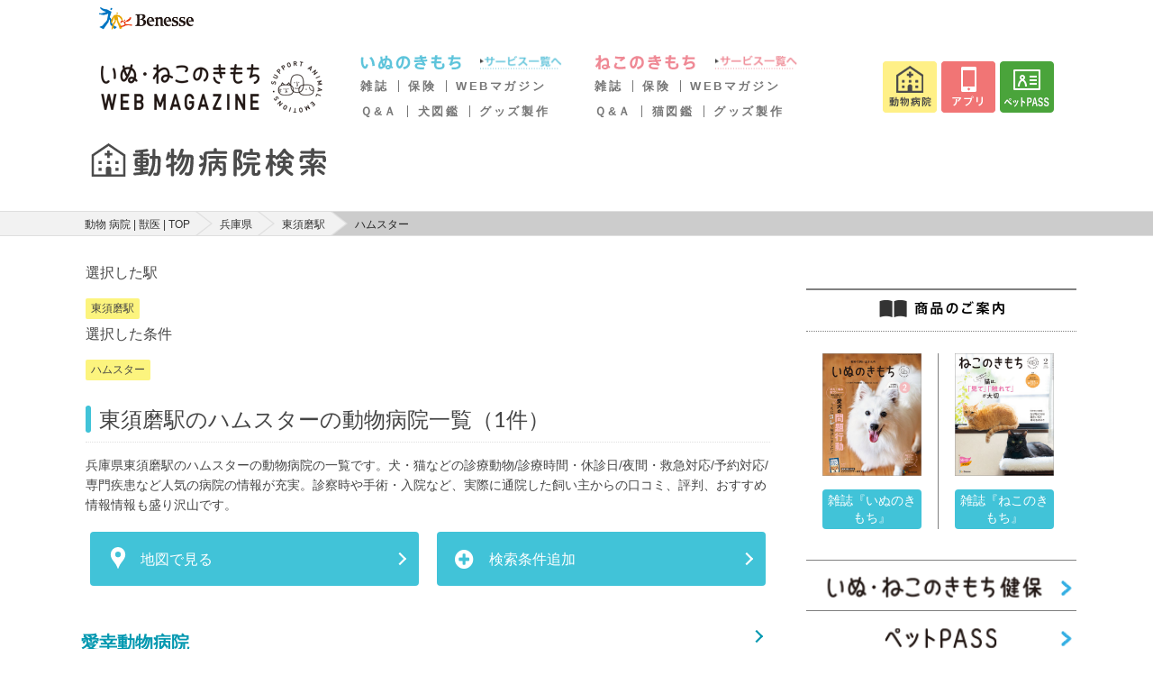

--- FILE ---
content_type: text/html; charset=UTF-8
request_url: https://pet.benesse.ne.jp/hospital/pref:%E5%85%B5%E5%BA%AB:28/station:%E6%9D%B1%E9%A0%88%E7%A3%A8:77920/%E3%83%8F%E3%83%A0%E3%82%B9%E3%82%BF%E3%83%BC:hamster_flg
body_size: 11737
content:
<!DOCTYPE html>
<html lang="ja">

<head>
  <meta charset="utf-8">
  <meta http-equiv="X-UA-Compatible" content="IE=edge">
  <meta name="viewport" content="width=device-width, initial-scale=1">
  <meta name="csrf-token" content="LL0HhhYSG4U6o3jietBvXcUf5KeVCvVxikvSpKyH">
  <title>兵庫県 東須磨駅 の ハムスター の 動物 病院 の情報 評判 口コミ が見つかる | いぬ のきもち ねこ のきもち 動物 病院 検索 | 獣医 猫 ( ネコ ) 犬 ( イヌ ) 1</title>
  <meta name="keywords" content="兵庫県,東須磨駅,ハムスター" />
  <meta name="description" content="兵庫県 東須磨駅 の ハムスターの動物病院の一覧です。犬・猫などの診療動物/診療時間・休診日/夜間・救急対応/予約対応/専門疾患など人気の病院の情報が充実。診察時や手術・入院など、実際に通院した飼い主からの口コミ、評判、おすすめ情報情報も盛り沢山です。" />
      <link rel="stylesheet" href="/hospital/css/app.css?id=0b7a8cac330f593a8e2a">
  <script>
    window.Laravel = {"csrfToken":"LL0HhhYSG4U6o3jietBvXcUf5KeVCvVxikvSpKyH"}  </script>
  <script src="https://pet.benesse.ne.jp/hospital/js/ahs-route.js"></script>
  <script src="//pet.benesse.ne.jp/static/common/js/lib/jquery.js" type="text/javascript"></script>
  
  <!-- GA -->
  <script src="//pet.benesse.ne.jp/static/common/js/ga.js" type="text/javascript"></script>
  <script src="https://pet.benesse.ne.jp/hospital/js/jquery.inview.min.js"></script>
  <script src="//pet.benesse.ne.jp/static/common/js/remarketing.js" type="text/javascript"></script>
  <!-- GA -->
  

  
  <!-- Yahoo Tag Manager -->
  <script type="text/javascript">
    (function() {
      var tagjs = document.createElement("script");
      var s = document.getElementsByTagName("script")[0];
      tagjs.async = true;
      tagjs.src = "//s.yjtag.jp/tag.js#site=EBITKMm";
      s.parentNode.insertBefore(tagjs, s);
    }());
  </script>
  <noscript>
    <iframe src="//b.yjtag.jp/iframe?c=EBITKMm" width="1" height="1" frameborder="0"
      scrolling="no" marginheight="0" marginwidth="0"></iframe>
  </noscript>
  <!-- End Yahoo Tag Manager -->
  <!-- Google Tag Manager -->
  <script>
    (function(w, d, s, l, i) {
      w[l] = w[l] || [];
      w[l].push({
        'gtm.start': new Date().getTime(),
        event: 'gtm.js'
      });
      var f = d.getElementsByTagName(s)[0],
        j = d.createElement(s),
        dl = l != 'dataLayer' ? '&l=' + l : '';
      j.async = true;
      j.src =
        'https://www.googletagmanager.com/gtm.js?id=' + i + dl;
      f.parentNode.insertBefore(j, f);
    })(window, document, 'script', 'dataLayer', 'GTM-TX6427');
  </script>
  <!-- End Google Tag Manager -->
  
  <script>
    navigator.geolocation.getCurrentPosition(successCallback, errorCallback);

    function successCallback(position) {
      var latitude = position.coords.latitude;
      var longitude = position.coords.longitude;
      if (latitude) {
        document.cookie = 'hospital_lat=' + latitude + '; path=/';
        document.cookie = 'hospital_lng=' + longitude + '; path=/';
      }
    }

    function errorCallback(error) {
      console.log('location get error');
    }
  </script>
</head>

<body>
  <!-- Google Tag Manager (noscript) -->
  <noscript><iframe src="https://www.googletagmanager.com/ns.html?id=GTM-TX6427" height="0" width="0"
      style="display:none;visibility:hidden"></iframe></noscript>
  <!-- End Google Tag Manager (noscript) -->
    <style type="text/css">
#app_promotion p {
  margin: 0 !important;
  padding: 0 !important;
}
</style>
<pc> 
<link rel="stylesheet" href="//pet.benesse.ne.jp/headfoot/css/benesse-headerfooter.css" type="text/css"/>
<div class="benesse-header" id="benesse-header"><div class="benesse-header__inner">
  <p class="benesse-header__logo"><a href="//pet.benesse.ne.jp//www.benesse.co.jp/"><img src="//pet.benesse.ne.jp/headfoot/img/logo-benesse.png" alt="Benesse"/></a></p>
</div></div>
	</pc>
<pc> 
<link rel="stylesheet" type="text/css" href="//pet.benesse.ne.jp/pet/common/css/global_inuneko.css" media="all"/>
<div style="width:1060px !important; margin:0 auto; padding:0; clear:both;">
<p class="site-message">「いぬのきもち・ねこのきもち」がお届けする、かわいい犬・猫連載や画像・動画・キャンペーンなどの情報サイトです。</p>
<div id="header-area">
<p class="logo"><a href="//pet.benesse.ne.jp/"><img src="https://pet.benesse.ne.jp/pet/common/images/cmn_logo.png" width="250" height="68" alt="ロゴ：いぬのきもちねこのきもち"/></a></p>
<div id="global-navi">
<!--p><a href="//pet.benesse.ne.jp/"><img src="https://pet.benesse.ne.jp/pet/common/images/cmn_gnv_01.png" width="71" height="57" alt="/top"/></a></p-->

<div class="dog">
<!-- <p class="mark"><a href="//pet.benesse.ne.jp/dog.html"><img src="https://pet.benesse.ne.jp/pet/common/images/cmn_gnv_dg_icn.png" alt="いぬマーク" width="73" height="57"/></a></p> -->
<div>
<p class="title"><a href="//pet.benesse.ne.jp/dog.html"><img src="https://pet.benesse.ne.jp/pet/common/images/cmn_gnv_dg_ttl.png" width="132" height="16" alt="いぬのきもち"/></a></p>
<p><a href="//pet.benesse.ne.jp/dog.html"><img src="https://pet.benesse.ne.jp/pet/common/images/cmn_gnv_dg_01.png" width="92" height="16" alt="サービス一覧へ"/></a></p>
<ul>
    <li><a href="//pet.benesse.ne.jp/dog/lp_tokuten/">雑誌</a></li>
    <li><a href="//pet.benesse.ne.jp/hoken/dog/ani.html?id=1101">保険</a></li>
    <li><a href="https://dog.benesse.ne.jp/" target="_blank">WEBマガジン</a></li>
</ul>
<ul>
    <li><a href="https://dog.benesse.ne.jp/qa/" target="_blank">Ｑ&amp;Ａ</a></li>
    <li><a href="https://dog.benesse.ne.jp/doglist/" target="_blank">犬図鑑</a></li>
    <li><a href="https://pet.benesse.ne.jp/design_maker/dog/" target="_blank">グッズ製作</a></li>
</ul>
</div>
</div>

<div class="cat">
<!-- <p class="mark"><a href="//pet.benesse.ne.jp/cat.html"><img src="https://pet.benesse.ne.jp/pet/common/images/cmn_gnv_ct_icn.png" alt="ねこマーク" width="73" height="57"/></a></p> -->
<div>
<p class="title"><a href="//pet.benesse.ne.jp/cat.html"><img src="https://pet.benesse.ne.jp/pet/common/images/cmn_gnv_ct_ttl.png" width="133" height="16" alt="ねこのきもち"/></a></p>
<p><a href="//pet.benesse.ne.jp/cat.html"><img src="https://pet.benesse.ne.jp/pet/common/images/cmn_gnv_ct_01.png" width="92" height="16" alt="サービス一覧へ"/></a></p>
<ul>
    <li><a href="//pet.benesse.ne.jp/cat/lp_tokuten/">雑誌</a></li>
    <li><a href="//pet.benesse.ne.jp/hoken/cat/ani.html?id=1201">保険</a></li>
    <li><a href="https://cat.benesse.ne.jp/" target="_blank">WEBマガジン</a></li>
</ul>
<ul>
    
    <li><a href="https://cat.benesse.ne.jp/qa/" target="_blank">Ｑ&amp;Ａ</a></li>
    <li><a href="https://cat.benesse.ne.jp/catlist/" target="_blank">猫図鑑</a></li>
    <li><a href="https://pet.benesse.ne.jp/design_maker/cat/" target="_blank">グッズ製作</a></li>
</ul>
</div>
</div>

<ul class="button">
<li><a href="//pet.benesse.ne.jp/hospital/"><img src="https://pet.benesse.ne.jp/pet/common/images/cmn_gnv_05.png" width="60" height="57" alt="動物病院"/></a></li>
<li><a href="//pet.benesse.ne.jp/official_app/mainichi_new.html"><img src="https://pet.benesse.ne.jp/pet/common/images/cmn_gnv_04.png" width="60" height="57" alt="アプリ"/></a></li>
<!-- <li><a href="https://petcare.benesse.ne.jp/" target="_blank"><img src="https://pet.benesse.ne.jp/pet/common/images/202011/btn-head-online.png" width="60" height="57" alt="オンライン相談"/></a></li> -->
<!-- <li><a href="https://inuneko.meetmygoods.com/" target="_blank"><img src="https://pet.benesse.ne.jp/pet/common/images/202505/btn-head-maker.png" width="60" height="57" alt="表紙メーカー"/></a></li> -->
<li><a href="//pet.benesse.ne.jp/petpass/"><img src="https://pet.benesse.ne.jp/pet/common/images/202011/btn-head-petpass.png" width="60" height="57" alt="ペットPASS"/></a></li>
</ul>
<!-- /global-navi --></div>
<!-- /header-area --></div>
</div>
	</pc>
  
  
    
  <div class="ahs-header-search">
  <h1 class="ahs-header-search__title">
    <a href="/hospital"><img src="https://pet.benesse.ne.jp/hospital/images/img_logotype.svg" alt="兵庫県 東須磨駅 の ハムスター の 動物 病院 の情報 評判 口コミ が見つかる | いぬ のきもち ねこ のきもち 動物 病院 検索 | 獣医 猫 ( ネコ ) 犬 ( イヌ ) 1"></a>
  </h1>
</div>
    	<div class="ahs-layout-container--breadcrumb">
    <div class="ahs-nav-breadcrumb">
      <ol class="ahs-nav-breadcrumb__inner">
                              <li class="ahs-nav-breadcrumb__item"><a href="https://pet.benesse.ne.jp/hospital">動物 病院 | 獣医 | TOP</a></li>
                                        <li class="ahs-nav-breadcrumb__item"><a href="https://pet.benesse.ne.jp/hospital/pref:%E5%85%B5%E5%BA%AB:28">兵庫県</a></li>
                                        <li class="ahs-nav-breadcrumb__item"><a href="https://pet.benesse.ne.jp/hospital/pref:%E5%85%B5%E5%BA%AB:28/station:%E6%9D%B1%E9%A0%88%E7%A3%A8:77920">東須磨駅</a></li>
                                        <li class="ahs-nav-breadcrumb__item">ハムスター</li>
                        </ol>
    </div>
  </div>

  
  <div class="ahs-main">
    <div class="ahs-main-column">
        <div class="ahs-layout-container--search">
    <div class="ahs-layout-container u-mb-1">

              <p class="ahs-txt--normal">選択した駅</p>
                <i class="ahs-label-animal-genre-search">東須磨駅</i>
              
      
              <p class="ahs-txt--normal">選択した条件</p>
                <i class="ahs-label-animal-genre-search">ハムスター</i>
              
      <h3 class="ahs-heading3--line-search">
                  東須磨駅のハムスターの動物病院一覧（1件）
                </h3>

      <p class="u-mt-1">兵庫県東須磨駅のハムスターの動物病院の一覧です。犬・猫などの診療動物/診療時間・休診日/夜間・救急対応/予約対応/専門疾患など人気の病院の情報が充実。診察時や手術・入院など、実際に通院した飼い主からの口コミ、評判、おすすめ情報情報も盛り沢山です。</p>

    </div><!-- /.ahs-layout-container -->
    <div class="ahs-layout-btn__container u-mt-2">
      <div class="ui grid">
        <div class="sixteen wide tablet eight wide computer column">
          <form method="POST" action="https://pet.benesse.ne.jp/hospital/map?pref_code=28" accept-charset="UTF-8"><input name="_token" type="hidden" value="LL0HhhYSG4U6o3jietBvXcUf5KeVCvVxikvSpKyH">
          <input type="hidden" name="hospital_ids" value="2819">
          <button type="submit" class="ui fluid button ahs-btn-primary--icon">
            <span class="ahs-btn__icon"><i class="ahs-icon-map"></i></span><span class="ahs-btn__text">地図で見る</span>
          </button><!-- end.ahs-layout-column__item -->
          </form>
        </div>
        <div class="sixteen wide tablet eight wide computer column">
                      <form method="POST" action="https://pet.benesse.ne.jp/hospital/train/28/select/condition" accept-charset="UTF-8"><input name="_token" type="hidden" value="LL0HhhYSG4U6o3jietBvXcUf5KeVCvVxikvSpKyH">
                    <button type="submit" name="condition" value="condition" class="ui fluid button ahs-btn-primary--icon">
            <span class="ahs-btn__icon"><i class="add large circle icon"></i></span><span class="ahs-btn__text">検索条件追加</span>
          </button><!-- end.ahs-layout-column__item -->
          </form>
        </div>
      </div>
    </div><!-- end.ahs-layout-column__container -->

    
        <!-- /271891203/PET_SP/M_UP_bnr_320x50 -->
    <div id='div-M_UP_bnr_320x50' class="ahs-main-banner-area smartPanelBox">
      <script type='text/javascript'>
        googletag.cmd.push(function() { googletag.display('div-M_UP_bnr_320x50'); });
      </script>
    </div>
    
    <div class="ui padded stackable two column grid">
            <div class="ahs-layout-container--list" vocab="http://schema.org/" typeof="Review">
        <div class="ahs-layout-column__item--heading3-primary" itemprop="itemReviewed" itemscope itemtype="http://schema.org/Hospital">
          <a href="https://pet.benesse.ne.jp/hospital/show/2819?search_method=train" class="ahs-layout-column__item--heading3-primary__inner" itemprop="name">愛幸動物病院</a>
        </div><!-- /.ahs-layout-column__item--heading3-primary -->
        <div class="ahs-layout-container--table u-mb-1">
          <table class="ahs-table-detail">
            <colgroup>
              <col class="ahs-table__col--30">
              <col class="ahs-table__col--70">
            </colgroup>
            <tr>
              <th>場所</th>
              <td>神戸市須磨区権現町２－２－３</td>
            </tr>
            <tr>
              <th>動物</th>
              <td>犬　猫　ウサギ　ハムスター　モルモット　フェレット　小鳥　ハ虫類</td>
            </tr>
            <tr>
              <th>診療時間</th>
              <td>
                                月～土　9:00～12:00<br>
                                                                月～金　16:30～19:30
                              </td>
            </tr>
                                  </table>
          <div class="ahs-layout-label__container u-mt-2">
                        <div class="ui two column grid">
                          <div class="column"><i class="ahs-label-active--max is-disabled">当日対応OK</i></div>
              <div class="column"><i class="ahs-label-active--max is-disabled">予約可能</i></div>
              <div class="column"><i class="ahs-label-active--max is-disabled">救急・夜間診療</i></div>
              <div class="column"><i class="ahs-label-active--max is-disabled">時間外診療</i></div>
            </div>
                        <div class="ui two column grid">
                          <div class="column"><i class="ahs-label-active--max is-disabled">バリアフリー対応</i></div>
              <div class="column"><i class="ahs-label-active--max is-disabled">しつけ相談</i></div>
              <div class="column"><i class="ahs-label-active--max is-disabled">ペットホテル</i></div>
              <div class="column"><i class="ahs-label-active--max is-disabled">トリミング</i></div>
            </div>
          </div><!-- /.ahs-layout-btn__container -->
        </div><!-- /.ahs-layout-container -->
      </div><!-- /.ahs-layout-container--table -->
            
    </div>

    
  </div><!-- end.ahs-layout-container -->

  
  <div class="ahs-main-banner-area is-sp">
    <!-- 1つ目の広告タグ -->
  <!-- /271891203/PET_SP/div-M_MD_inf_fluid_0 -->
  <div id='div-M_MD_inf_fluid_0'>
  	<script type='text/javascript'>
      googletag.cmd.push(function () { googletag.display('div-M_MD_inf_fluid_0'); });
    </script>
  </div>
  <!-- 2つ目の広告タグ -->
  <div id='div-M_MD_inf_fluid_1'></div>
  <!-- 3つ目の広告タグ -->
  <div id='div-M_MD_inf_fluid_2'></div>
  <!-- 広告の読み込み用のスクリプトタグ -->
  <script type='text/javascript'>
                googletag.cmd.push(function () {
                  var FrameID = "M_MD_Box";
                  var divDfp = "div-M_MD_inf_fluid";
                  var divNum = 0;
                  var divBox = divDfp + '_' + divNum;
                  googletag.pubads().addEventListener('slotRenderEnded', function (event) {
                    if (event.slot.getSlotElementId() === divBox) {
                      if (!event.isEmpty && divNum < 6) {
                        divNum = divNum + 1;
                        divBox = divDfp + '_' + divNum;
                        googletag.cmd.push(function () {
                          googletag.display(divBox);
                        });
                      }
                    }
                  });
                });
  </script>
    <!--記事間広告の終了タグ-->
  </div><!-- /.ahs-main-banner-area -->

    
  <!-- 1stレクタングル -->
  <!-- /271891203/PET_SP/M_MD_bnr_300x250 -->
  <div id='div-M_MD_bnr_300x250' class="ahs-main-banner-area">
    <script type='text/javascript'>
      googletag.cmd.push(function() { googletag.display('div-M_MD_bnr_300x250'); });
    </script>
  </div>
  
  
  
  <div class="ahs-layout-container is-pc">
	
	<div>
	  		<h3 class="ahs-heading3">東須磨駅周辺の病院情報はこちら</h3>
		<div class="ahs-list-horizontal ui six column padded grid">
												<div class="column"><a class="ahs-txt-link" href="https://pet.benesse.ne.jp/hospital/pref:%E5%85%B5%E5%BA%AB:28/city:%E7%A5%9E%E6%88%B8%E5%B8%82%E9%95%B7%E7%94%B0%E5%8C%BA:28106">神戸市長田区</a></div>
																<div class="column"><a class="ahs-txt-link" href="https://pet.benesse.ne.jp/hospital/pref:%E5%85%B5%E5%BA%AB:28/city:%E7%A5%9E%E6%88%B8%E5%B8%82%E5%9E%82%E6%B0%B4%E5%8C%BA:28108">神戸市垂水区</a></div>
																<div class="column"><a class="ahs-txt-link" href="https://pet.benesse.ne.jp/hospital/pref:%E5%85%B5%E5%BA%AB:28/city:%E7%A5%9E%E6%88%B8%E5%B8%82%E5%8C%97%E5%8C%BA:28109">神戸市北区</a></div>
																<div class="column"><a class="ahs-txt-link" href="https://pet.benesse.ne.jp/hospital/pref:%E5%85%B5%E5%BA%AB:28/city:%E7%A5%9E%E6%88%B8%E5%B8%82%E8%A5%BF%E5%8C%BA:28111">神戸市西区</a></div>
									</div>
		
	
				<h3 class="ahs-heading3">東須磨駅に近い駅の病院情報はこちら</h3>
		<div class="ahs-list-horizontal ui six column padded grid">
							<div class="column"><a class="ahs-txt-link" href="https://pet.benesse.ne.jp/hospital/pref:%E5%85%B5%E5%BA%AB:28/station:%E9%B7%B9%E5%8F%96:75320">鷹取駅</a></div><!-- /.column -->
							<div class="column"><a class="ahs-txt-link" href="https://pet.benesse.ne.jp/hospital/pref:%E5%85%B5%E5%BA%AB:28/station:%E9%A0%88%E7%A3%A8%E6%B5%B7%E6%B5%9C%E5%85%AC%E5%9C%92:75325">須磨海浜公園駅</a></div><!-- /.column -->
							<div class="column"><a class="ahs-txt-link" href="https://pet.benesse.ne.jp/hospital/pref:%E5%85%B5%E5%BA%AB:28/station:%E9%A0%88%E7%A3%A8:75330">須磨駅</a></div><!-- /.column -->
							<div class="column"><a class="ahs-txt-link" href="https://pet.benesse.ne.jp/hospital/pref:%E5%85%B5%E5%BA%AB:28/station:%E6%9C%88%E8%A6%8B%E5%B1%B1:77930">月見山駅</a></div><!-- /.column -->
							<div class="column"><a class="ahs-txt-link" href="https://pet.benesse.ne.jp/hospital/pref:%E5%85%B5%E5%BA%AB:28/station:%E9%A0%88%E7%A3%A8%E5%AF%BA:77940">須磨寺駅</a></div><!-- /.column -->
							<div class="column"><a class="ahs-txt-link" href="https://pet.benesse.ne.jp/hospital/pref:%E5%85%B5%E5%BA%AB:28/station:%E5%B1%B1%E9%99%BD%E9%A0%88%E7%A3%A8:77950">山陽須磨駅</a></div><!-- /.column -->
							<div class="column"><a class="ahs-txt-link" href="https://pet.benesse.ne.jp/hospital/pref:%E5%85%B5%E5%BA%AB:28/station:%E6%9D%BF%E5%AE%BF:77910">板宿駅</a></div><!-- /.column -->
					</div>
		
	
			<h3 class="ahs-heading3">条件を選ぶ</h3>
		<div class="ahs-list-horizontal ui five column padded grid">
											  				  <div class="column"><a class="ahs-txt-link" href="https://pet.benesse.ne.jp/hospital/pref:%E5%85%B5%E5%BA%AB:28/station:%E6%9D%B1%E9%A0%88%E7%A3%A8:77920/%E3%82%A4%E3%83%8C:dog_flg">イヌ</a></div>
			    								  				  <div class="column"><a class="ahs-txt-link" href="https://pet.benesse.ne.jp/hospital/pref:%E5%85%B5%E5%BA%AB:28/station:%E6%9D%B1%E9%A0%88%E7%A3%A8:77920/%E3%83%8D%E3%82%B3:cat_flg">ネコ</a></div>
			    								  				  <div class="column"><a class="ahs-txt-link" href="https://pet.benesse.ne.jp/hospital/pref:%E5%85%B5%E5%BA%AB:28/station:%E6%9D%B1%E9%A0%88%E7%A3%A8:77920/%E3%82%A6%E3%82%B5%E3%82%AE:rabbit_flg">ウサギ</a></div>
			    								  								  				  <div class="column"><a class="ahs-txt-link" href="https://pet.benesse.ne.jp/hospital/pref:%E5%85%B5%E5%BA%AB:28/station:%E6%9D%B1%E9%A0%88%E7%A3%A8:77920/%E3%83%A2%E3%83%AB%E3%83%A2%E3%83%83%E3%83%88:guinea_pig_flg">モルモット</a></div>
			    								  				  <div class="column"><a class="ahs-txt-link" href="https://pet.benesse.ne.jp/hospital/pref:%E5%85%B5%E5%BA%AB:28/station:%E6%9D%B1%E9%A0%88%E7%A3%A8:77920/%E3%83%95%E3%82%A7%E3%83%AC%E3%83%83%E3%83%88:ferret_flg">フェレット</a></div>
			    								  				  <div class="column"><a class="ahs-txt-link" href="https://pet.benesse.ne.jp/hospital/pref:%E5%85%B5%E5%BA%AB:28/station:%E6%9D%B1%E9%A0%88%E7%A3%A8:77920/%E3%83%AA%E3%82%B9:squirrel_flg">リス</a></div>
			    								  				  <div class="column"><a class="ahs-txt-link" href="https://pet.benesse.ne.jp/hospital/pref:%E5%85%B5%E5%BA%AB:28/station:%E6%9D%B1%E9%A0%88%E7%A3%A8:77920/%E5%B0%8F%E9%B3%A5:bird_flg">小鳥</a></div>
			    								  				  <div class="column"><a class="ahs-txt-link" href="https://pet.benesse.ne.jp/hospital/pref:%E5%85%B5%E5%BA%AB:28/station:%E6%9D%B1%E9%A0%88%E7%A3%A8:77920/%E7%88%AC%E8%99%AB%E9%A1%9E:reptiles_flg">爬虫類</a></div>
			    								  				  <div class="column"><a class="ahs-txt-link" href="https://pet.benesse.ne.jp/hospital/pref:%E5%85%B5%E5%BA%AB:28/station:%E6%9D%B1%E9%A0%88%E7%A3%A8:77920/%E4%B8%A1%E7%94%9F%E9%A1%9E:amphibian_flg">両生類</a></div>
			    								  				  <div class="column"><a class="ahs-txt-link" href="https://pet.benesse.ne.jp/hospital/pref:%E5%85%B5%E5%BA%AB:28/station:%E6%9D%B1%E9%A0%88%E7%A3%A8:77920/%E3%81%9D%E3%81%AE%E4%BB%96:etc_flg">その他</a></div>
			    								  				  <div class="column"><a class="ahs-txt-link" href="https://pet.benesse.ne.jp/hospital/pref:%E5%85%B5%E5%BA%AB:28/station:%E6%9D%B1%E9%A0%88%E7%A3%A8:77920/%E4%B8%80%E8%88%AC%E8%A8%BA%E7%99%82:flg_t_c_general">一般診療</a></div>
			    								  				  <div class="column"><a class="ahs-txt-link" href="https://pet.benesse.ne.jp/hospital/pref:%E5%85%B5%E5%BA%AB:28/station:%E6%9D%B1%E9%A0%88%E7%A3%A8:77920/%E4%BA%8C%E6%AC%A1%E8%A8%BA%E7%99%82%E3%83%BB%E5%B0%82%E9%96%80%E5%8C%BB%E7%99%82:flg_t_c_secondary">二次診療・専門医療</a></div>
			    								  				  <div class="column"><a class="ahs-txt-link" href="https://pet.benesse.ne.jp/hospital/pref:%E5%85%B5%E5%BA%AB:28/station:%E6%9D%B1%E9%A0%88%E7%A3%A8:77920/%E9%81%BF%E5%A6%8A%E3%83%BB%E5%8E%BB%E5%8B%A2:flg_t_c_contraception">避妊・去勢</a></div>
			    								  				  <div class="column"><a class="ahs-txt-link" href="https://pet.benesse.ne.jp/hospital/pref:%E5%85%B5%E5%BA%AB:28/station:%E6%9D%B1%E9%A0%88%E7%A3%A8:77920/%E7%8B%82%E7%8A%AC%E7%97%85%E6%B3%A8%E5%B0%84:flg_t_c_rabies">狂犬病注射</a></div>
			    								  				  <div class="column"><a class="ahs-txt-link" href="https://pet.benesse.ne.jp/hospital/pref:%E5%85%B5%E5%BA%AB:28/station:%E6%9D%B1%E9%A0%88%E7%A3%A8:77920/%E6%B7%B7%E5%90%88%E3%83%AF%E3%82%AF%E3%83%81%E3%83%B3%E6%B3%A8%E5%B0%84:flg_t_c_vaccine">混合ワクチン注射</a></div>
			    								  				  <div class="column"><a class="ahs-txt-link" href="https://pet.benesse.ne.jp/hospital/pref:%E5%85%B5%E5%BA%AB:28/station:%E6%9D%B1%E9%A0%88%E7%A3%A8:77920/%E3%83%95%E3%82%A3%E3%83%A9%E3%83%AA%E3%82%A2%E4%BA%88%E9%98%B2:flg_t_c_filaria">フィラリア予防</a></div>
			    								  				  <div class="column"><a class="ahs-txt-link" href="https://pet.benesse.ne.jp/hospital/pref:%E5%85%B5%E5%BA%AB:28/station:%E6%9D%B1%E9%A0%88%E7%A3%A8:77920/%E3%83%8E%E3%83%9F%E3%83%BB%E3%83%80%E3%83%8B%E4%BA%88%E9%98%B2:flg_t_c_flea">ノミ・ダニ予防</a></div>
			    								  				  <div class="column"><a class="ahs-txt-link" href="https://pet.benesse.ne.jp/hospital/pref:%E5%85%B5%E5%BA%AB:28/station:%E6%9D%B1%E9%A0%88%E7%A3%A8:77920/%E3%81%9D%E3%81%AE%E4%BB%96%E6%89%8B%E8%A1%93:flg_t_c_surgery">その他手術</a></div>
			    								  				  <div class="column"><a class="ahs-txt-link" href="https://pet.benesse.ne.jp/hospital/pref:%E5%85%B5%E5%BA%AB:28/station:%E6%9D%B1%E9%A0%88%E7%A3%A8:77920/%E4%BA%88%E9%98%B2%E5%8C%BB%E7%99%82:flg_t_c_prevent">予防医療</a></div>
			    								  				  <div class="column"><a class="ahs-txt-link" href="https://pet.benesse.ne.jp/hospital/pref:%E5%85%B5%E5%BA%AB:28/station:%E6%9D%B1%E9%A0%88%E7%A3%A8:77920/%E6%AD%AF%E3%81%A8%E5%8F%A3%E8%85%94%E7%B3%BB%E7%96%BE%E6%82%A3:flg_t_f_mouth">歯と口腔系疾患</a></div>
			    								  				  <div class="column"><a class="ahs-txt-link" href="https://pet.benesse.ne.jp/hospital/pref:%E5%85%B5%E5%BA%AB:28/station:%E6%9D%B1%E9%A0%88%E7%A3%A8:77920/%E7%9C%BC%E7%A7%91%E7%B3%BB%E7%96%BE%E6%82%A3:flg_t_f_eye">眼科系疾患</a></div>
			    								  				  <div class="column"><a class="ahs-txt-link" href="https://pet.benesse.ne.jp/hospital/pref:%E5%85%B5%E5%BA%AB:28/station:%E6%9D%B1%E9%A0%88%E7%A3%A8:77920/%E7%9A%AE%E8%86%9A%E7%B3%BB%E7%96%BE%E6%82%A3:flg_t_f_skin">皮膚系疾患</a></div>
			    								  				  <div class="column"><a class="ahs-txt-link" href="https://pet.benesse.ne.jp/hospital/pref:%E5%85%B5%E5%BA%AB:28/station:%E6%9D%B1%E9%A0%88%E7%A3%A8:77920/%E8%84%B3%E3%83%BB%E7%A5%9E%E7%B5%8C%E7%B3%BB%E7%96%BE%E6%82%A3:flg_t_f_brain">脳・神経系疾患</a></div>
			    								  				  <div class="column"><a class="ahs-txt-link" href="https://pet.benesse.ne.jp/hospital/pref:%E5%85%B5%E5%BA%AB:28/station:%E6%9D%B1%E9%A0%88%E7%A3%A8:77920/%E5%BE%AA%E7%92%B0%E5%99%A8%E7%B3%BB%E7%96%BE%E6%82%A3:flg_t_f_circulator">循環器系疾患</a></div>
			    								  				  <div class="column"><a class="ahs-txt-link" href="https://pet.benesse.ne.jp/hospital/pref:%E5%85%B5%E5%BA%AB:28/station:%E6%9D%B1%E9%A0%88%E7%A3%A8:77920/%E5%91%BC%E5%90%B8%E5%99%A8%E7%B3%BB%E7%96%BE%E6%82%A3:flg_t_f_respirator">呼吸器系疾患</a></div>
			    								  				  <div class="column"><a class="ahs-txt-link" href="https://pet.benesse.ne.jp/hospital/pref:%E5%85%B5%E5%BA%AB:28/station:%E6%9D%B1%E9%A0%88%E7%A3%A8:77920/%E6%B6%88%E5%8C%96%E5%99%A8%E7%B3%BB%E7%96%BE%E6%82%A3:flg_t_f_digestion">消化器系疾患</a></div>
			    								  				  <div class="column"><a class="ahs-txt-link" href="https://pet.benesse.ne.jp/hospital/pref:%E5%85%B5%E5%BA%AB:28/station:%E6%9D%B1%E9%A0%88%E7%A3%A8:77920/%E8%82%9D%E3%83%BB%E8%83%86%E3%83%BB%E3%81%99%E3%81%84%E8%87%93%E7%B3%BB%E7%96%BE%E6%82%A3:flg_t_f_liver">肝・胆・すい臓系疾患</a></div>
			    								  				  <div class="column"><a class="ahs-txt-link" href="https://pet.benesse.ne.jp/hospital/pref:%E5%85%B5%E5%BA%AB:28/station:%E6%9D%B1%E9%A0%88%E7%A3%A8:77920/%E8%85%8E%E3%83%BB%E6%B3%8C%E5%B0%BF%E5%99%A8%E7%B3%BB%E7%96%BE%E6%82%A3:flg_t_f_kidney">腎・泌尿器系疾患</a></div>
			    								  				  <div class="column"><a class="ahs-txt-link" href="https://pet.benesse.ne.jp/hospital/pref:%E5%85%B5%E5%BA%AB:28/station:%E6%9D%B1%E9%A0%88%E7%A3%A8:77920/%E5%86%85%E5%88%86%E6%B3%8C%E4%BB%A3%E8%AC%9D%E7%B3%BB%E7%96%BE%E6%82%A3:flg_t_f_endocrine">内分泌代謝系疾患</a></div>
			    								  				  <div class="column"><a class="ahs-txt-link" href="https://pet.benesse.ne.jp/hospital/pref:%E5%85%B5%E5%BA%AB:28/station:%E6%9D%B1%E9%A0%88%E7%A3%A8:77920/%E8%A1%80%E6%B6%B2%E3%83%BB%E5%85%8D%E7%96%AB%E7%B3%BB%E7%96%BE%E6%82%A3:flg_t_f_blood">血液・免疫系疾患</a></div>
			    								  				  <div class="column"><a class="ahs-txt-link" href="https://pet.benesse.ne.jp/hospital/pref:%E5%85%B5%E5%BA%AB:28/station:%E6%9D%B1%E9%A0%88%E7%A3%A8:77920/%E7%AD%8B%E8%82%89%E7%B3%BB%E7%96%BE%E6%82%A3:flg_t_f_muscle">筋肉系疾患</a></div>
			    								  				  <div class="column"><a class="ahs-txt-link" href="https://pet.benesse.ne.jp/hospital/pref:%E5%85%B5%E5%BA%AB:28/station:%E6%9D%B1%E9%A0%88%E7%A3%A8:77920/%E6%95%B4%E5%BD%A2%E5%A4%96%E7%A7%91%E7%B3%BB%E7%96%BE%E6%82%A3:flg_t_f_shaping">整形外科系疾患</a></div>
			    								  				  <div class="column"><a class="ahs-txt-link" href="https://pet.benesse.ne.jp/hospital/pref:%E5%85%B5%E5%BA%AB:28/station:%E6%9D%B1%E9%A0%88%E7%A3%A8:77920/%E8%80%B3%E7%B3%BB%E7%96%BE%E6%82%A3:flg_t_f_ear">耳系疾患</a></div>
			    								  				  <div class="column"><a class="ahs-txt-link" href="https://pet.benesse.ne.jp/hospital/pref:%E5%85%B5%E5%BA%AB:28/station:%E6%9D%B1%E9%A0%88%E7%A3%A8:77920/%E7%94%9F%E6%AE%96%E5%99%A8%E7%B3%BB%E7%96%BE%E6%82%A3:flg_t_f_genitals">生殖器系疾患</a></div>
			    								  				  <div class="column"><a class="ahs-txt-link" href="https://pet.benesse.ne.jp/hospital/pref:%E5%85%B5%E5%BA%AB:28/station:%E6%9D%B1%E9%A0%88%E7%A3%A8:77920/%E6%84%9F%E6%9F%93%E7%97%87%E7%B3%BB%E7%96%BE%E6%82%A3:flg_t_f_infection">感染症系疾患</a></div>
			    								  				  <div class="column"><a class="ahs-txt-link" href="https://pet.benesse.ne.jp/hospital/pref:%E5%85%B5%E5%BA%AB:28/station:%E6%9D%B1%E9%A0%88%E7%A3%A8:77920/%E5%AF%84%E7%94%9F%E8%99%AB:flg_t_f_parasite">寄生虫</a></div>
			    								  				  <div class="column"><a class="ahs-txt-link" href="https://pet.benesse.ne.jp/hospital/pref:%E5%85%B5%E5%BA%AB:28/station:%E6%9D%B1%E9%A0%88%E7%A3%A8:77920/%E8%85%AB%E7%98%8D%E3%83%BB%E3%81%8C%E3%82%93:flg_t_f_cancer">腫瘍・がん</a></div>
			    								  				  <div class="column"><a class="ahs-txt-link" href="https://pet.benesse.ne.jp/hospital/pref:%E5%85%B5%E5%BA%AB:28/station:%E6%9D%B1%E9%A0%88%E7%A3%A8:77920/%E4%B8%AD%E6%AF%92:flg_t_f_poisoning">中毒</a></div>
			    								  				  <div class="column"><a class="ahs-txt-link" href="https://pet.benesse.ne.jp/hospital/pref:%E5%85%B5%E5%BA%AB:28/station:%E6%9D%B1%E9%A0%88%E7%A3%A8:77920/%E5%BF%83%E3%81%AE%E7%97%85%E6%B0%97:flg_t_f_heart">心の病気</a></div>
			    								  				  <div class="column"><a class="ahs-txt-link" href="https://pet.benesse.ne.jp/hospital/pref:%E5%85%B5%E5%BA%AB:28/station:%E6%9D%B1%E9%A0%88%E7%A3%A8:77920/%E3%81%91%E3%81%8C%E3%83%BB%E3%81%9D%E3%81%AE%E4%BB%96:flg_t_f_wound">けが・その他</a></div>
			    								  				  <div class="column"><a class="ahs-txt-link" href="https://pet.benesse.ne.jp/hospital/pref:%E5%85%B5%E5%BA%AB:28/station:%E6%9D%B1%E9%A0%88%E7%A3%A8:77920/%E3%83%88%E3%83%AA%E3%83%9F%E3%83%B3%E3%82%B0:flg_t_s_trimming">トリミング</a></div>
			    								  				  <div class="column"><a class="ahs-txt-link" href="https://pet.benesse.ne.jp/hospital/pref:%E5%85%B5%E5%BA%AB:28/station:%E6%9D%B1%E9%A0%88%E7%A3%A8:77920/%E3%83%9A%E3%83%83%E3%83%88%E3%83%9B%E3%83%86%E3%83%AB:flg_t_s_hotel">ペットホテル</a></div>
			    								  				  <div class="column"><a class="ahs-txt-link" href="https://pet.benesse.ne.jp/hospital/pref:%E5%85%B5%E5%BA%AB:28/station:%E6%9D%B1%E9%A0%88%E7%A3%A8:77920/%E3%81%97%E3%81%A4%E3%81%91%E7%9B%B8%E8%AB%87:flg_t_s_talk">しつけ相談</a></div>
			    								  				  <div class="column"><a class="ahs-txt-link" href="https://pet.benesse.ne.jp/hospital/pref:%E5%85%B5%E5%BA%AB:28/station:%E6%9D%B1%E9%A0%88%E7%A3%A8:77920/%E5%BD%93%E6%97%A5%E5%AF%BE%E5%BF%9COK:flg_o_theday">当日対応OK</a></div>
			    								  				  <div class="column"><a class="ahs-txt-link" href="https://pet.benesse.ne.jp/hospital/pref:%E5%85%B5%E5%BA%AB:28/station:%E6%9D%B1%E9%A0%88%E7%A3%A8:77920/%E4%BA%88%E7%B4%84%E5%8F%AF%E8%83%BD:flg_o_booking">予約可能</a></div>
			    								  				  <div class="column"><a class="ahs-txt-link" href="https://pet.benesse.ne.jp/hospital/pref:%E5%85%B5%E5%BA%AB:28/station:%E6%9D%B1%E9%A0%88%E7%A3%A8:77920/%E6%95%91%E6%80%A5%E3%83%BB%E5%A4%9C%E9%96%93%E8%A8%BA%E7%99%82:flg_o_emergency">救急・夜間診療</a></div>
			    								  				  <div class="column"><a class="ahs-txt-link" href="https://pet.benesse.ne.jp/hospital/pref:%E5%85%B5%E5%BA%AB:28/station:%E6%9D%B1%E9%A0%88%E7%A3%A8:77920/%E6%99%82%E9%96%93%E5%A4%96%E8%A8%BA%E7%99%82:flg_o_overtime">時間外診療</a></div>
			    								  				  <div class="column"><a class="ahs-txt-link" href="https://pet.benesse.ne.jp/hospital/pref:%E5%85%B5%E5%BA%AB:28/station:%E6%9D%B1%E9%A0%88%E7%A3%A8:77920/%E8%A8%AA%E5%95%8F%E8%A8%BA%E7%99%82:flg_o_visit">訪問診療</a></div>
			    								  				  <div class="column"><a class="ahs-txt-link" href="https://pet.benesse.ne.jp/hospital/pref:%E5%85%B5%E5%BA%AB:28/station:%E6%9D%B1%E9%A0%88%E7%A3%A8:77920/%E9%80%81%E8%BF%8E%E3%81%82%E3%82%8A:flg_o_welcome">送迎あり</a></div>
			    								  				  <div class="column"><a class="ahs-txt-link" href="https://pet.benesse.ne.jp/hospital/pref:%E5%85%B5%E5%BA%AB:28/station:%E6%9D%B1%E9%A0%88%E7%A3%A8:77920/%E9%A7%90%E8%BB%8A%E5%A0%B4:flg_o_parking">駐車場</a></div>
			    								  				  <div class="column"><a class="ahs-txt-link" href="https://pet.benesse.ne.jp/hospital/pref:%E5%85%B5%E5%BA%AB:28/station:%E6%9D%B1%E9%A0%88%E7%A3%A8:77920/%E3%83%90%E3%83%AA%E3%82%A2%E3%83%95%E3%83%AA%E3%83%BC%E5%AF%BE%E5%BF%9C:flg_o_barrierfree">バリアフリー対応</a></div>
			    								  				  <div class="column"><a class="ahs-txt-link" href="https://pet.benesse.ne.jp/hospital/pref:%E5%85%B5%E5%BA%AB:28/station:%E6%9D%B1%E9%A0%88%E7%A3%A8:77920/%E3%82%B0%E3%83%83%E3%82%BA%E8%B2%A9%E5%A3%B2:flg_o_goods">グッズ販売</a></div>
			    								  				  <div class="column"><a class="ahs-txt-link" href="https://pet.benesse.ne.jp/hospital/pref:%E5%85%B5%E5%BA%AB:28/station:%E6%9D%B1%E9%A0%88%E7%A3%A8:77920/TeamHOPE%E8%B3%9B%E5%90%8C%E7%97%85%E9%99%A2:flg_o_teamhope">TeamHOPE賛同病院</a></div>
			    								  				  <div class="column"><a class="ahs-txt-link" href="https://pet.benesse.ne.jp/hospital/pref:%E5%85%B5%E5%BA%AB:28/station:%E6%9D%B1%E9%A0%88%E7%A3%A8:77920/%E3%82%A2%E3%83%8B%E3%82%B3%E3%83%A0:flg_a_anicom">アニコム</a></div>
			    								  				  <div class="column"><a class="ahs-txt-link" href="https://pet.benesse.ne.jp/hospital/pref:%E5%85%B5%E5%BA%AB:28/station:%E6%9D%B1%E9%A0%88%E7%A3%A8:77920/%E3%82%A2%E3%82%A4%E3%83%9A%E3%83%83%E3%83%88:flg_a_aipet">アイペット</a></div>
			    								  				  <div class="column"><a class="ahs-txt-link" href="https://pet.benesse.ne.jp/hospital/pref:%E5%85%B5%E5%BA%AB:28/station:%E6%9D%B1%E9%A0%88%E7%A3%A8:77920/%E3%83%9A%E3%83%83%E3%83%88&amp;%E3%83%95%E3%82%A1%E3%83%9F%E3%83%AA%E3%83%BC:flg_a_petfamily">ペット&amp;ファミリー</a></div>
			    									</div>
	
	
		<h3 class="ahs-heading3">近畿の動物病院</h3>
		<div class="ahs-list-horizontal ui nine column padded grid">
													  						<div class="column"><a class="ahs-txt-link" href="https://pet.benesse.ne.jp/hospital/pref:%E4%B8%89%E9%87%8D:24">三重</a></div>
																				  						<div class="column"><a class="ahs-txt-link" href="https://pet.benesse.ne.jp/hospital/pref:%E6%BB%8B%E8%B3%80:25">滋賀</a></div>
																				  						<div class="column"><a class="ahs-txt-link" href="https://pet.benesse.ne.jp/hospital/pref:%E4%BA%AC%E9%83%BD:26">京都</a></div>
																				  						<div class="column"><a class="ahs-txt-link" href="https://pet.benesse.ne.jp/hospital/pref:%E5%A4%A7%E9%98%AA:27">大阪</a></div>
																											  						<div class="column"><a class="ahs-txt-link" href="https://pet.benesse.ne.jp/hospital/pref:%E5%A5%88%E8%89%AF:29">奈良</a></div>
																				  						<div class="column"><a class="ahs-txt-link" href="https://pet.benesse.ne.jp/hospital/pref:%E5%92%8C%E6%AD%8C%E5%B1%B1:30">和歌山</a></div>
																</div>
	</div><!-- /.ahs-list-horizontal -->
</div><!-- end.ahs-layout-container-->


<div class="ahs-accordion-container is-sp">
	
					<div class="ui fluid accordion ahs-accordion">
		    <div class="title ahs-accordion__head">東須磨駅周辺の病院情報はこちら</div><!-- /.ahs-acccordion__head -->
		    <div class="content ahs-accordion__body">
		      		        			        <a class="ahs-accordion__item" href="https://pet.benesse.ne.jp/hospital/pref:%E5%85%B5%E5%BA%AB:28/city:%E7%A5%9E%E6%88%B8%E5%B8%82%E9%95%B7%E7%94%B0%E5%8C%BA:28106">神戸市長田区</a><!-- /.ahs-accordion__item -->
			      			    		        			        <a class="ahs-accordion__item" href="https://pet.benesse.ne.jp/hospital/pref:%E5%85%B5%E5%BA%AB:28/city:%E7%A5%9E%E6%88%B8%E5%B8%82%E5%9E%82%E6%B0%B4%E5%8C%BA:28108">神戸市垂水区</a><!-- /.ahs-accordion__item -->
			      			    		        			        <a class="ahs-accordion__item" href="https://pet.benesse.ne.jp/hospital/pref:%E5%85%B5%E5%BA%AB:28/city:%E7%A5%9E%E6%88%B8%E5%B8%82%E5%8C%97%E5%8C%BA:28109">神戸市北区</a><!-- /.ahs-accordion__item -->
			      			    		        			        <a class="ahs-accordion__item" href="https://pet.benesse.ne.jp/hospital/pref:%E5%85%B5%E5%BA%AB:28/city:%E7%A5%9E%E6%88%B8%E5%B8%82%E8%A5%BF%E5%8C%BA:28111">神戸市西区</a><!-- /.ahs-accordion__item -->
			      			    		    </div><!-- /.ahs-accordion__body -->
		  </div><!-- /.ahs-accordion -->
		
	
			<div class="ui fluid accordion ahs-accordion">
	    <div class="title ahs-accordion__head">東須磨駅に近い駅の病院情報はこちら</div><!-- /.ahs-acccordion__head -->
	    <div class="content ahs-accordion__body">
									<a class="ahs-accordion__item" href="https://pet.benesse.ne.jp/hospital/pref:%E5%85%B5%E5%BA%AB:28/station:%E9%B7%B9%E5%8F%96:75320">鷹取駅</a><!-- /.ahs-accordion__item -->
									<a class="ahs-accordion__item" href="https://pet.benesse.ne.jp/hospital/pref:%E5%85%B5%E5%BA%AB:28/station:%E9%A0%88%E7%A3%A8%E6%B5%B7%E6%B5%9C%E5%85%AC%E5%9C%92:75325">須磨海浜公園駅</a><!-- /.ahs-accordion__item -->
									<a class="ahs-accordion__item" href="https://pet.benesse.ne.jp/hospital/pref:%E5%85%B5%E5%BA%AB:28/station:%E9%A0%88%E7%A3%A8:75330">須磨駅</a><!-- /.ahs-accordion__item -->
									<a class="ahs-accordion__item" href="https://pet.benesse.ne.jp/hospital/pref:%E5%85%B5%E5%BA%AB:28/station:%E6%9C%88%E8%A6%8B%E5%B1%B1:77930">月見山駅</a><!-- /.ahs-accordion__item -->
									<a class="ahs-accordion__item" href="https://pet.benesse.ne.jp/hospital/pref:%E5%85%B5%E5%BA%AB:28/station:%E9%A0%88%E7%A3%A8%E5%AF%BA:77940">須磨寺駅</a><!-- /.ahs-accordion__item -->
									<a class="ahs-accordion__item" href="https://pet.benesse.ne.jp/hospital/pref:%E5%85%B5%E5%BA%AB:28/station:%E5%B1%B1%E9%99%BD%E9%A0%88%E7%A3%A8:77950">山陽須磨駅</a><!-- /.ahs-accordion__item -->
									<a class="ahs-accordion__item" href="https://pet.benesse.ne.jp/hospital/pref:%E5%85%B5%E5%BA%AB:28/station:%E6%9D%BF%E5%AE%BF:77910">板宿駅</a><!-- /.ahs-accordion__item -->
					    </div><!-- /.ahs-accordion__body -->
	  </div><!-- /.ahs-accordion -->
	
	
			<div class="ui fluid accordion ahs-accordion">
	    <div class="title ahs-accordion__head">条件を選ぶ</div><!-- /.ahs-acccordion__head -->
	    <div class="content ahs-accordion__body">
														  					  <a class="ahs-accordion__item" href="https://pet.benesse.ne.jp/hospital/pref:%E5%85%B5%E5%BA%AB:28/station:%E6%9D%B1%E9%A0%88%E7%A3%A8:77920/%E3%82%A4%E3%83%8C:dog_flg">イヌ</a><!-- /.ahs-accordion__item -->
				    										  					  <a class="ahs-accordion__item" href="https://pet.benesse.ne.jp/hospital/pref:%E5%85%B5%E5%BA%AB:28/station:%E6%9D%B1%E9%A0%88%E7%A3%A8:77920/%E3%83%8D%E3%82%B3:cat_flg">ネコ</a><!-- /.ahs-accordion__item -->
				    										  					  <a class="ahs-accordion__item" href="https://pet.benesse.ne.jp/hospital/pref:%E5%85%B5%E5%BA%AB:28/station:%E6%9D%B1%E9%A0%88%E7%A3%A8:77920/%E3%82%A6%E3%82%B5%E3%82%AE:rabbit_flg">ウサギ</a><!-- /.ahs-accordion__item -->
				    										  										  					  <a class="ahs-accordion__item" href="https://pet.benesse.ne.jp/hospital/pref:%E5%85%B5%E5%BA%AB:28/station:%E6%9D%B1%E9%A0%88%E7%A3%A8:77920/%E3%83%A2%E3%83%AB%E3%83%A2%E3%83%83%E3%83%88:guinea_pig_flg">モルモット</a><!-- /.ahs-accordion__item -->
				    										  					  <a class="ahs-accordion__item" href="https://pet.benesse.ne.jp/hospital/pref:%E5%85%B5%E5%BA%AB:28/station:%E6%9D%B1%E9%A0%88%E7%A3%A8:77920/%E3%83%95%E3%82%A7%E3%83%AC%E3%83%83%E3%83%88:ferret_flg">フェレット</a><!-- /.ahs-accordion__item -->
				    										  					  <a class="ahs-accordion__item" href="https://pet.benesse.ne.jp/hospital/pref:%E5%85%B5%E5%BA%AB:28/station:%E6%9D%B1%E9%A0%88%E7%A3%A8:77920/%E3%83%AA%E3%82%B9:squirrel_flg">リス</a><!-- /.ahs-accordion__item -->
				    										  					  <a class="ahs-accordion__item" href="https://pet.benesse.ne.jp/hospital/pref:%E5%85%B5%E5%BA%AB:28/station:%E6%9D%B1%E9%A0%88%E7%A3%A8:77920/%E5%B0%8F%E9%B3%A5:bird_flg">小鳥</a><!-- /.ahs-accordion__item -->
				    										  					  <a class="ahs-accordion__item" href="https://pet.benesse.ne.jp/hospital/pref:%E5%85%B5%E5%BA%AB:28/station:%E6%9D%B1%E9%A0%88%E7%A3%A8:77920/%E7%88%AC%E8%99%AB%E9%A1%9E:reptiles_flg">爬虫類</a><!-- /.ahs-accordion__item -->
				    										  					  <a class="ahs-accordion__item" href="https://pet.benesse.ne.jp/hospital/pref:%E5%85%B5%E5%BA%AB:28/station:%E6%9D%B1%E9%A0%88%E7%A3%A8:77920/%E4%B8%A1%E7%94%9F%E9%A1%9E:amphibian_flg">両生類</a><!-- /.ahs-accordion__item -->
				    										  					  <a class="ahs-accordion__item" href="https://pet.benesse.ne.jp/hospital/pref:%E5%85%B5%E5%BA%AB:28/station:%E6%9D%B1%E9%A0%88%E7%A3%A8:77920/%E3%81%9D%E3%81%AE%E4%BB%96:etc_flg">その他</a><!-- /.ahs-accordion__item -->
				    										  					  <a class="ahs-accordion__item" href="https://pet.benesse.ne.jp/hospital/pref:%E5%85%B5%E5%BA%AB:28/station:%E6%9D%B1%E9%A0%88%E7%A3%A8:77920/%E4%B8%80%E8%88%AC%E8%A8%BA%E7%99%82:flg_t_c_general">一般診療</a><!-- /.ahs-accordion__item -->
				    										  					  <a class="ahs-accordion__item" href="https://pet.benesse.ne.jp/hospital/pref:%E5%85%B5%E5%BA%AB:28/station:%E6%9D%B1%E9%A0%88%E7%A3%A8:77920/%E4%BA%8C%E6%AC%A1%E8%A8%BA%E7%99%82%E3%83%BB%E5%B0%82%E9%96%80%E5%8C%BB%E7%99%82:flg_t_c_secondary">二次診療・専門医療</a><!-- /.ahs-accordion__item -->
				    										  					  <a class="ahs-accordion__item" href="https://pet.benesse.ne.jp/hospital/pref:%E5%85%B5%E5%BA%AB:28/station:%E6%9D%B1%E9%A0%88%E7%A3%A8:77920/%E9%81%BF%E5%A6%8A%E3%83%BB%E5%8E%BB%E5%8B%A2:flg_t_c_contraception">避妊・去勢</a><!-- /.ahs-accordion__item -->
				    										  					  <a class="ahs-accordion__item" href="https://pet.benesse.ne.jp/hospital/pref:%E5%85%B5%E5%BA%AB:28/station:%E6%9D%B1%E9%A0%88%E7%A3%A8:77920/%E7%8B%82%E7%8A%AC%E7%97%85%E6%B3%A8%E5%B0%84:flg_t_c_rabies">狂犬病注射</a><!-- /.ahs-accordion__item -->
				    										  					  <a class="ahs-accordion__item" href="https://pet.benesse.ne.jp/hospital/pref:%E5%85%B5%E5%BA%AB:28/station:%E6%9D%B1%E9%A0%88%E7%A3%A8:77920/%E6%B7%B7%E5%90%88%E3%83%AF%E3%82%AF%E3%83%81%E3%83%B3%E6%B3%A8%E5%B0%84:flg_t_c_vaccine">混合ワクチン注射</a><!-- /.ahs-accordion__item -->
				    										  					  <a class="ahs-accordion__item" href="https://pet.benesse.ne.jp/hospital/pref:%E5%85%B5%E5%BA%AB:28/station:%E6%9D%B1%E9%A0%88%E7%A3%A8:77920/%E3%83%95%E3%82%A3%E3%83%A9%E3%83%AA%E3%82%A2%E4%BA%88%E9%98%B2:flg_t_c_filaria">フィラリア予防</a><!-- /.ahs-accordion__item -->
				    										  					  <a class="ahs-accordion__item" href="https://pet.benesse.ne.jp/hospital/pref:%E5%85%B5%E5%BA%AB:28/station:%E6%9D%B1%E9%A0%88%E7%A3%A8:77920/%E3%83%8E%E3%83%9F%E3%83%BB%E3%83%80%E3%83%8B%E4%BA%88%E9%98%B2:flg_t_c_flea">ノミ・ダニ予防</a><!-- /.ahs-accordion__item -->
				    										  					  <a class="ahs-accordion__item" href="https://pet.benesse.ne.jp/hospital/pref:%E5%85%B5%E5%BA%AB:28/station:%E6%9D%B1%E9%A0%88%E7%A3%A8:77920/%E3%81%9D%E3%81%AE%E4%BB%96%E6%89%8B%E8%A1%93:flg_t_c_surgery">その他手術</a><!-- /.ahs-accordion__item -->
				    										  					  <a class="ahs-accordion__item" href="https://pet.benesse.ne.jp/hospital/pref:%E5%85%B5%E5%BA%AB:28/station:%E6%9D%B1%E9%A0%88%E7%A3%A8:77920/%E4%BA%88%E9%98%B2%E5%8C%BB%E7%99%82:flg_t_c_prevent">予防医療</a><!-- /.ahs-accordion__item -->
				    										  					  <a class="ahs-accordion__item" href="https://pet.benesse.ne.jp/hospital/pref:%E5%85%B5%E5%BA%AB:28/station:%E6%9D%B1%E9%A0%88%E7%A3%A8:77920/%E6%AD%AF%E3%81%A8%E5%8F%A3%E8%85%94%E7%B3%BB%E7%96%BE%E6%82%A3:flg_t_f_mouth">歯と口腔系疾患</a><!-- /.ahs-accordion__item -->
				    										  					  <a class="ahs-accordion__item" href="https://pet.benesse.ne.jp/hospital/pref:%E5%85%B5%E5%BA%AB:28/station:%E6%9D%B1%E9%A0%88%E7%A3%A8:77920/%E7%9C%BC%E7%A7%91%E7%B3%BB%E7%96%BE%E6%82%A3:flg_t_f_eye">眼科系疾患</a><!-- /.ahs-accordion__item -->
				    										  					  <a class="ahs-accordion__item" href="https://pet.benesse.ne.jp/hospital/pref:%E5%85%B5%E5%BA%AB:28/station:%E6%9D%B1%E9%A0%88%E7%A3%A8:77920/%E7%9A%AE%E8%86%9A%E7%B3%BB%E7%96%BE%E6%82%A3:flg_t_f_skin">皮膚系疾患</a><!-- /.ahs-accordion__item -->
				    										  					  <a class="ahs-accordion__item" href="https://pet.benesse.ne.jp/hospital/pref:%E5%85%B5%E5%BA%AB:28/station:%E6%9D%B1%E9%A0%88%E7%A3%A8:77920/%E8%84%B3%E3%83%BB%E7%A5%9E%E7%B5%8C%E7%B3%BB%E7%96%BE%E6%82%A3:flg_t_f_brain">脳・神経系疾患</a><!-- /.ahs-accordion__item -->
				    										  					  <a class="ahs-accordion__item" href="https://pet.benesse.ne.jp/hospital/pref:%E5%85%B5%E5%BA%AB:28/station:%E6%9D%B1%E9%A0%88%E7%A3%A8:77920/%E5%BE%AA%E7%92%B0%E5%99%A8%E7%B3%BB%E7%96%BE%E6%82%A3:flg_t_f_circulator">循環器系疾患</a><!-- /.ahs-accordion__item -->
				    										  					  <a class="ahs-accordion__item" href="https://pet.benesse.ne.jp/hospital/pref:%E5%85%B5%E5%BA%AB:28/station:%E6%9D%B1%E9%A0%88%E7%A3%A8:77920/%E5%91%BC%E5%90%B8%E5%99%A8%E7%B3%BB%E7%96%BE%E6%82%A3:flg_t_f_respirator">呼吸器系疾患</a><!-- /.ahs-accordion__item -->
				    										  					  <a class="ahs-accordion__item" href="https://pet.benesse.ne.jp/hospital/pref:%E5%85%B5%E5%BA%AB:28/station:%E6%9D%B1%E9%A0%88%E7%A3%A8:77920/%E6%B6%88%E5%8C%96%E5%99%A8%E7%B3%BB%E7%96%BE%E6%82%A3:flg_t_f_digestion">消化器系疾患</a><!-- /.ahs-accordion__item -->
				    										  					  <a class="ahs-accordion__item" href="https://pet.benesse.ne.jp/hospital/pref:%E5%85%B5%E5%BA%AB:28/station:%E6%9D%B1%E9%A0%88%E7%A3%A8:77920/%E8%82%9D%E3%83%BB%E8%83%86%E3%83%BB%E3%81%99%E3%81%84%E8%87%93%E7%B3%BB%E7%96%BE%E6%82%A3:flg_t_f_liver">肝・胆・すい臓系疾患</a><!-- /.ahs-accordion__item -->
				    										  					  <a class="ahs-accordion__item" href="https://pet.benesse.ne.jp/hospital/pref:%E5%85%B5%E5%BA%AB:28/station:%E6%9D%B1%E9%A0%88%E7%A3%A8:77920/%E8%85%8E%E3%83%BB%E6%B3%8C%E5%B0%BF%E5%99%A8%E7%B3%BB%E7%96%BE%E6%82%A3:flg_t_f_kidney">腎・泌尿器系疾患</a><!-- /.ahs-accordion__item -->
				    										  					  <a class="ahs-accordion__item" href="https://pet.benesse.ne.jp/hospital/pref:%E5%85%B5%E5%BA%AB:28/station:%E6%9D%B1%E9%A0%88%E7%A3%A8:77920/%E5%86%85%E5%88%86%E6%B3%8C%E4%BB%A3%E8%AC%9D%E7%B3%BB%E7%96%BE%E6%82%A3:flg_t_f_endocrine">内分泌代謝系疾患</a><!-- /.ahs-accordion__item -->
				    										  					  <a class="ahs-accordion__item" href="https://pet.benesse.ne.jp/hospital/pref:%E5%85%B5%E5%BA%AB:28/station:%E6%9D%B1%E9%A0%88%E7%A3%A8:77920/%E8%A1%80%E6%B6%B2%E3%83%BB%E5%85%8D%E7%96%AB%E7%B3%BB%E7%96%BE%E6%82%A3:flg_t_f_blood">血液・免疫系疾患</a><!-- /.ahs-accordion__item -->
				    										  					  <a class="ahs-accordion__item" href="https://pet.benesse.ne.jp/hospital/pref:%E5%85%B5%E5%BA%AB:28/station:%E6%9D%B1%E9%A0%88%E7%A3%A8:77920/%E7%AD%8B%E8%82%89%E7%B3%BB%E7%96%BE%E6%82%A3:flg_t_f_muscle">筋肉系疾患</a><!-- /.ahs-accordion__item -->
				    										  					  <a class="ahs-accordion__item" href="https://pet.benesse.ne.jp/hospital/pref:%E5%85%B5%E5%BA%AB:28/station:%E6%9D%B1%E9%A0%88%E7%A3%A8:77920/%E6%95%B4%E5%BD%A2%E5%A4%96%E7%A7%91%E7%B3%BB%E7%96%BE%E6%82%A3:flg_t_f_shaping">整形外科系疾患</a><!-- /.ahs-accordion__item -->
				    										  					  <a class="ahs-accordion__item" href="https://pet.benesse.ne.jp/hospital/pref:%E5%85%B5%E5%BA%AB:28/station:%E6%9D%B1%E9%A0%88%E7%A3%A8:77920/%E8%80%B3%E7%B3%BB%E7%96%BE%E6%82%A3:flg_t_f_ear">耳系疾患</a><!-- /.ahs-accordion__item -->
				    										  					  <a class="ahs-accordion__item" href="https://pet.benesse.ne.jp/hospital/pref:%E5%85%B5%E5%BA%AB:28/station:%E6%9D%B1%E9%A0%88%E7%A3%A8:77920/%E7%94%9F%E6%AE%96%E5%99%A8%E7%B3%BB%E7%96%BE%E6%82%A3:flg_t_f_genitals">生殖器系疾患</a><!-- /.ahs-accordion__item -->
				    										  					  <a class="ahs-accordion__item" href="https://pet.benesse.ne.jp/hospital/pref:%E5%85%B5%E5%BA%AB:28/station:%E6%9D%B1%E9%A0%88%E7%A3%A8:77920/%E6%84%9F%E6%9F%93%E7%97%87%E7%B3%BB%E7%96%BE%E6%82%A3:flg_t_f_infection">感染症系疾患</a><!-- /.ahs-accordion__item -->
				    										  					  <a class="ahs-accordion__item" href="https://pet.benesse.ne.jp/hospital/pref:%E5%85%B5%E5%BA%AB:28/station:%E6%9D%B1%E9%A0%88%E7%A3%A8:77920/%E5%AF%84%E7%94%9F%E8%99%AB:flg_t_f_parasite">寄生虫</a><!-- /.ahs-accordion__item -->
				    										  					  <a class="ahs-accordion__item" href="https://pet.benesse.ne.jp/hospital/pref:%E5%85%B5%E5%BA%AB:28/station:%E6%9D%B1%E9%A0%88%E7%A3%A8:77920/%E8%85%AB%E7%98%8D%E3%83%BB%E3%81%8C%E3%82%93:flg_t_f_cancer">腫瘍・がん</a><!-- /.ahs-accordion__item -->
				    										  					  <a class="ahs-accordion__item" href="https://pet.benesse.ne.jp/hospital/pref:%E5%85%B5%E5%BA%AB:28/station:%E6%9D%B1%E9%A0%88%E7%A3%A8:77920/%E4%B8%AD%E6%AF%92:flg_t_f_poisoning">中毒</a><!-- /.ahs-accordion__item -->
				    										  					  <a class="ahs-accordion__item" href="https://pet.benesse.ne.jp/hospital/pref:%E5%85%B5%E5%BA%AB:28/station:%E6%9D%B1%E9%A0%88%E7%A3%A8:77920/%E5%BF%83%E3%81%AE%E7%97%85%E6%B0%97:flg_t_f_heart">心の病気</a><!-- /.ahs-accordion__item -->
				    										  					  <a class="ahs-accordion__item" href="https://pet.benesse.ne.jp/hospital/pref:%E5%85%B5%E5%BA%AB:28/station:%E6%9D%B1%E9%A0%88%E7%A3%A8:77920/%E3%81%91%E3%81%8C%E3%83%BB%E3%81%9D%E3%81%AE%E4%BB%96:flg_t_f_wound">けが・その他</a><!-- /.ahs-accordion__item -->
				    										  					  <a class="ahs-accordion__item" href="https://pet.benesse.ne.jp/hospital/pref:%E5%85%B5%E5%BA%AB:28/station:%E6%9D%B1%E9%A0%88%E7%A3%A8:77920/%E3%83%88%E3%83%AA%E3%83%9F%E3%83%B3%E3%82%B0:flg_t_s_trimming">トリミング</a><!-- /.ahs-accordion__item -->
				    										  					  <a class="ahs-accordion__item" href="https://pet.benesse.ne.jp/hospital/pref:%E5%85%B5%E5%BA%AB:28/station:%E6%9D%B1%E9%A0%88%E7%A3%A8:77920/%E3%83%9A%E3%83%83%E3%83%88%E3%83%9B%E3%83%86%E3%83%AB:flg_t_s_hotel">ペットホテル</a><!-- /.ahs-accordion__item -->
				    										  					  <a class="ahs-accordion__item" href="https://pet.benesse.ne.jp/hospital/pref:%E5%85%B5%E5%BA%AB:28/station:%E6%9D%B1%E9%A0%88%E7%A3%A8:77920/%E3%81%97%E3%81%A4%E3%81%91%E7%9B%B8%E8%AB%87:flg_t_s_talk">しつけ相談</a><!-- /.ahs-accordion__item -->
				    										  					  <a class="ahs-accordion__item" href="https://pet.benesse.ne.jp/hospital/pref:%E5%85%B5%E5%BA%AB:28/station:%E6%9D%B1%E9%A0%88%E7%A3%A8:77920/%E5%BD%93%E6%97%A5%E5%AF%BE%E5%BF%9COK:flg_o_theday">当日対応OK</a><!-- /.ahs-accordion__item -->
				    										  					  <a class="ahs-accordion__item" href="https://pet.benesse.ne.jp/hospital/pref:%E5%85%B5%E5%BA%AB:28/station:%E6%9D%B1%E9%A0%88%E7%A3%A8:77920/%E4%BA%88%E7%B4%84%E5%8F%AF%E8%83%BD:flg_o_booking">予約可能</a><!-- /.ahs-accordion__item -->
				    										  					  <a class="ahs-accordion__item" href="https://pet.benesse.ne.jp/hospital/pref:%E5%85%B5%E5%BA%AB:28/station:%E6%9D%B1%E9%A0%88%E7%A3%A8:77920/%E6%95%91%E6%80%A5%E3%83%BB%E5%A4%9C%E9%96%93%E8%A8%BA%E7%99%82:flg_o_emergency">救急・夜間診療</a><!-- /.ahs-accordion__item -->
				    										  					  <a class="ahs-accordion__item" href="https://pet.benesse.ne.jp/hospital/pref:%E5%85%B5%E5%BA%AB:28/station:%E6%9D%B1%E9%A0%88%E7%A3%A8:77920/%E6%99%82%E9%96%93%E5%A4%96%E8%A8%BA%E7%99%82:flg_o_overtime">時間外診療</a><!-- /.ahs-accordion__item -->
				    										  					  <a class="ahs-accordion__item" href="https://pet.benesse.ne.jp/hospital/pref:%E5%85%B5%E5%BA%AB:28/station:%E6%9D%B1%E9%A0%88%E7%A3%A8:77920/%E8%A8%AA%E5%95%8F%E8%A8%BA%E7%99%82:flg_o_visit">訪問診療</a><!-- /.ahs-accordion__item -->
				    										  					  <a class="ahs-accordion__item" href="https://pet.benesse.ne.jp/hospital/pref:%E5%85%B5%E5%BA%AB:28/station:%E6%9D%B1%E9%A0%88%E7%A3%A8:77920/%E9%80%81%E8%BF%8E%E3%81%82%E3%82%8A:flg_o_welcome">送迎あり</a><!-- /.ahs-accordion__item -->
				    										  					  <a class="ahs-accordion__item" href="https://pet.benesse.ne.jp/hospital/pref:%E5%85%B5%E5%BA%AB:28/station:%E6%9D%B1%E9%A0%88%E7%A3%A8:77920/%E9%A7%90%E8%BB%8A%E5%A0%B4:flg_o_parking">駐車場</a><!-- /.ahs-accordion__item -->
				    										  					  <a class="ahs-accordion__item" href="https://pet.benesse.ne.jp/hospital/pref:%E5%85%B5%E5%BA%AB:28/station:%E6%9D%B1%E9%A0%88%E7%A3%A8:77920/%E3%83%90%E3%83%AA%E3%82%A2%E3%83%95%E3%83%AA%E3%83%BC%E5%AF%BE%E5%BF%9C:flg_o_barrierfree">バリアフリー対応</a><!-- /.ahs-accordion__item -->
				    										  					  <a class="ahs-accordion__item" href="https://pet.benesse.ne.jp/hospital/pref:%E5%85%B5%E5%BA%AB:28/station:%E6%9D%B1%E9%A0%88%E7%A3%A8:77920/%E3%82%B0%E3%83%83%E3%82%BA%E8%B2%A9%E5%A3%B2:flg_o_goods">グッズ販売</a><!-- /.ahs-accordion__item -->
				    										  					  <a class="ahs-accordion__item" href="https://pet.benesse.ne.jp/hospital/pref:%E5%85%B5%E5%BA%AB:28/station:%E6%9D%B1%E9%A0%88%E7%A3%A8:77920/TeamHOPE%E8%B3%9B%E5%90%8C%E7%97%85%E9%99%A2:flg_o_teamhope">TeamHOPE賛同病院</a><!-- /.ahs-accordion__item -->
				    										  					  <a class="ahs-accordion__item" href="https://pet.benesse.ne.jp/hospital/pref:%E5%85%B5%E5%BA%AB:28/station:%E6%9D%B1%E9%A0%88%E7%A3%A8:77920/%E3%82%A2%E3%83%8B%E3%82%B3%E3%83%A0:flg_a_anicom">アニコム</a><!-- /.ahs-accordion__item -->
				    										  					  <a class="ahs-accordion__item" href="https://pet.benesse.ne.jp/hospital/pref:%E5%85%B5%E5%BA%AB:28/station:%E6%9D%B1%E9%A0%88%E7%A3%A8:77920/%E3%82%A2%E3%82%A4%E3%83%9A%E3%83%83%E3%83%88:flg_a_aipet">アイペット</a><!-- /.ahs-accordion__item -->
				    										  					  <a class="ahs-accordion__item" href="https://pet.benesse.ne.jp/hospital/pref:%E5%85%B5%E5%BA%AB:28/station:%E6%9D%B1%E9%A0%88%E7%A3%A8:77920/%E3%83%9A%E3%83%83%E3%83%88&amp;%E3%83%95%E3%82%A1%E3%83%9F%E3%83%AA%E3%83%BC:flg_a_petfamily">ペット&amp;ファミリー</a><!-- /.ahs-accordion__item -->
				    										    </div><!-- /.ahs-accordion__body -->
	  </div><!-- /.ahs-accordion -->
	
	
	<div class="ui fluid accordion ahs-accordion">
		<div class="title ahs-accordion__head">近畿の動物病院</div><!-- /.ahs-acccordion__head -->
		<div class="content ahs-accordion__body">
													  						<a class="ahs-accordion__item" href="https://pet.benesse.ne.jp/hospital/pref:%E4%B8%89%E9%87%8D:24">三重</a><!-- /.ahs-accordion__item -->
																				  						<a class="ahs-accordion__item" href="https://pet.benesse.ne.jp/hospital/pref:%E6%BB%8B%E8%B3%80:25">滋賀</a><!-- /.ahs-accordion__item -->
																				  						<a class="ahs-accordion__item" href="https://pet.benesse.ne.jp/hospital/pref:%E4%BA%AC%E9%83%BD:26">京都</a><!-- /.ahs-accordion__item -->
																				  						<a class="ahs-accordion__item" href="https://pet.benesse.ne.jp/hospital/pref:%E5%A4%A7%E9%98%AA:27">大阪</a><!-- /.ahs-accordion__item -->
																											  						<a class="ahs-accordion__item" href="https://pet.benesse.ne.jp/hospital/pref:%E5%A5%88%E8%89%AF:29">奈良</a><!-- /.ahs-accordion__item -->
																				  						<a class="ahs-accordion__item" href="https://pet.benesse.ne.jp/hospital/pref:%E5%92%8C%E6%AD%8C%E5%B1%B1:30">和歌山</a><!-- /.ahs-accordion__item -->
														    </div><!-- /.ahs-accordion__body -->
  </div><!-- /.ahs-accordion -->

</div><!-- /.is-sp -->

  
  <div class="ahs-layout-container">
    <h3 class="ahs-heading3">動物病院検索について</h3>
<p>
このページでは全国の動物病院から近くのペット病院を探すことが出来ます。市町村や市区郡でペットのクリニックを検索したり、駅前の獣医も。犬、猫の病院だけでなく、インコや文鳥などの小鳥・鳥類の医院ほか、ウサギ・ハムスター・モルモット・フェレット・リスなどの小型ペットや亀などの爬虫類、カエルやウーパールーパーなどの両生類、そのほか様々な種類のペットに対応した専門医が見つかります。
<br>
各動物病院の場所やアクセス、地図、電話番号、営業時間、営業日、休診日、診察出来るペットの種類などを掲載しています。料金や診察料は治療内容により異なります。夜間の受診や救急・緊急の対応、往診・訪問診療の可否、ペットホテル・預かりやトリミング・爪切りなどのサービス、日曜・休日や年末年始の営業、診察予約についてはクリニックに直接お問い合わせください。掲載されている動物病院の情報は変更されている場合がありますので、ご自身でお問い合わせのうえご利用ください。<br>
<ul>
  <li>
    <a href="https://pet.benesse.ne.jp/hospital/kiyaku" class="ahs-txt-link">利用規約はこちら</a>
  </li>
  <li>
    <a href="https://cat-dog.love/hospital01" class="ahs-txt-link">新規病院登録</a>
  </li>
  <li>
    <a href="https://cat-dog.love/hospital02" class="ahs-txt-link">病院情報修正・追加登録</a>
  </li>
</ul>
</p>
  </div>
  
    </div><!-- /.ahs-main-column -->
    <div class="ahs-main-side">
      <!-- 1stレクタングル -->
<!-- /271891203/PET_PC/R_UP_bnr_300x250 -->
<div id='div-R_UP_bnr_300x250' class="ahs-side-adsense">
  <script type='text/javascript'>
  googletag.cmd.push(function() { googletag.display('div-R_UP_bnr_300x250'); });
  </script>
</div><!-- /.ahs-side-adsense -->
<div class="ahs-side-banner">
  <ul class="ahs-side-banner__list">
    <!-- 1つ目の広告タグ -->
    <!-- /271891203/PET_PC/div-R_MD_inf_fluid_0 -->
    <li id='div-R_MD_inf_fluid_0' class="ahs-side-banner__item">
    	<script type='text/javascript'>
      googletag.cmd.push(function () { googletag.display('div-R_MD_inf_fluid_0'); });
      </script>
    </li>
    <!-- 2つ目の広告タグ -->
    <li id='div-R_MD_inf_fluid_1' class="ahs-side-banner__item"></li>
    <!-- 3つ目の広告タグ -->
    <li id='div-R_MD_inf_fluid_2' class="ahs-side-banner__item"></li>
  </ul>
  <!-- 広告の読み込み用のスクリプトタグ -->
  <script type='text/javascript'>
                googletag.cmd.push(function () {
                  var FrameID = "M_MD_Box";
                  var divDfp = "div-R_MD_inf_fluid";
                  var divNum = 0;
                  var divBox = divDfp + '_' + divNum;
                  googletag.pubads().addEventListener('slotRenderEnded', function (event) {
                    if (event.slot.getSlotElementId() === divBox) {
                      if (!event.isEmpty && divNum < 6) {
                        divNum = divNum + 1;
                        divBox = divDfp + '_' + divNum;
                        googletag.cmd.push(function () {
                          googletag.display(divBox);
                        });
                      }
                    }
                  });
                });
  </script>
  <!--記事間広告の終了タグ-->
</div><!-- /.ahs-side-banner -->
<div class="ahs-side-product">
<div id="product-info">
<h3><img src="https://pet.benesse.ne.jp/pet/common/images/cmn_smn_prdt_ttl.gif" width="139" height="20"/></h3>

<div class="magazine">

<dl class="dog">
<a class="cassette_article" href="//pet.benesse.ne.jp/dog/lp/" target="_blank">
<dt><img src="https://pet.benesse.ne.jp/dog/include/sp/img_dog_cover.jpg" alt=""/></dt>
<dd>雑誌『いぬのきもち』</dd>
</a>
</dl>

<dl>
<a class="cassette_article" href="//pet.benesse.ne.jp/cat/lp/" target="_blank">
<dt><img src="https://pet.benesse.ne.jp/cat/include/sp/img_cat_cover.jpg" alt=""/></dt>
<dd>雑誌『ねこのきもち』</dd>
</a>
</dl>

</div>

<div class="list" style="border-bottom: 1px solid #808080; height: 56px;">
  <a href="//pet.benesse.ne.jp/hoken_ani.html?id=1301"><img src="https://pet.benesse.ne.jp/pet/common/images/hoken_dogcat_footer.gif" alt="いぬ・ねこのきもち健保"/></a>
</div>
<!-- <div class="list" style="border-bottom: 1px solid #808080; height: 56px;">
  <a href="https://petcare.benesse.ne.jp/" target="_blank"><img src="https://pet.benesse.ne.jp/pet/common/images/202011/btn-foot-online.png" alt="ペットケアONLINE" /></a>
</div> -->
<div class="list" style="border-bottom: 1px solid #808080; height: 56px;">
  <a href="//pet.benesse.ne.jp/petpass/"><img src="https://pet.benesse.ne.jp/pet/common/images/202011/btn-foot-petpass.png" alt="ペットPASS"/></a>
</div>

<!--
<div class="food-support">

<dl class="dog">
<a class="cassette_article" href="https://pf.benesse.ne.jp/DefaultBrandTop.aspx?bid=Dog" target="_blank">
<dt><img src="https://pet.benesse.ne.jp/pet/common/images/202108/dog_store.png" alt="いぬのきもち STORE"/></dt>
</a>
</dl>

<dl>
<a class="cassette_article" href="https://pf.benesse.ne.jp/DefaultBrandTop.aspx?bid=Cat" target="_blank">
<dt><img src="https://pet.benesse.ne.jp/pet/common/images/202108/cat_store.png" alt="ねこのきもち STORE"/></dt>
</a>
</dl>

</div>


<div class="food-support">

<dl class="dog">
<a class="cassette_article" href="https://phd.benesse.ne.jp/dog/" target="_blank">
<dt><img src="https://pet.benesse.ne.jp/pet/common/images/dog_phd_support_footer.png" alt="いぬのきもち ホームドクター"/></dt>
</a>
</dl>

<dl>
<a class="cassette_article" href="https://phd.benesse.ne.jp/cat/" target="_blank">
<dt><img src="https://pet.benesse.ne.jp/pet/common/images/cat_phd_support_footer.png" alt="ねこのきもち ホームドクター"/></dt>
</a>
</dl>

</div>
-->

<!-- dl class="list">
<a href="//pet.benesse.ne.jp/hoken.html">
<dt><img src="https://pet.benesse.ne.jp/pet/common/images/figure_insurace_dogcat_02.png" alt=""/></dt>
<dd class="text">いぬのきもち保険<br />
ねこのきもち保険</dd>
</a>
</dl -->


<!-- /product-info --></div>
</div><!-- /.ahs-side-product -->
<div class="ahs-side-new">
  <h3 class="ahs-heading3--line">新着コラム</h3>
  <ul id="v-side-news-list" class="ahs-side-new__list">
  <side-news-lists></side-news-lists>
  </ul>
  <div class="ahs-side-new__button">
    <a href="https://pet.benesse.ne.jp/article/" class="ui button ahs-btn-default"><img src="https://pet.benesse.ne.jp/hospital/images/cmn_newatcl_link_txt.png" width="87" height="13" alt="記事一覧"></a>
  </div><!-- /.ahs-side-new__button -->
  <a class="ahs-banner-review" href="https://pet.benesse.ne.jp/hospital/review">
    <img src="https://pet.benesse.ne.jp/hospital/images/bnr_kuchikomi.png" alt="口コミ一覧">
  </a>
</div><!-- /.ahs-side-new -->
<!-- 2ndレクタングル -->
<!-- /271891203/PET_PC/R_UP_bnr_300x250 -->
<div id='div-R_BT_bnr_300x250' class="ahs-side-adsense--top">
  <script type='text/javascript'>
  googletag.cmd.push(function() { googletag.display('div-R_BT_bnr_300x250'); });
  </script>
</div><!-- /.ahs-side-adsense -->
    </div><!-- /.ahs-main-side -->
  </div><!-- /.ahs-main -->

      <style type="text/css">
    .sns-icon {padding:0;}
</style>
<pc>
<link rel="stylesheet" type="text/css" media="screen, print, tv" href="//pet.benesse.ne.jp/static/pc/home/css/home.css"/>
<link rel="stylesheet" type="text/css" href="//pet.benesse.ne.jp/pet/common/css/global_inuneko.css" media="all"/>
<style type="text/css">#inuneko_footer {text-align:left;}</style>

		<!-- =================================== プライバシーマーク(PC) -->
		<!--div class="section_certificate_privacy">
			<div class="certificate_privacy">
				<div class="cell_content"><a target="_blank" href="https://privacymark.jp/"><img width="75" height="81" alt="たいせつにしますプライバシー" src="https://pet.benesse.ne.jp/static/common/img/pmark75.gif" /></a></div>
				<div class="cell_content">
					<p>当社はお客様の個人情報保護・管理を適切に行っている企業として、プライバシーマークの使用許諾を受けています。</p>
				</div-->
				<!-- /certificate_privacy --><!--/div-->
			<!-- /section_certificate_privacy --><!--/div-->









<div id="inuneko_footer"> 
<div class="inner">

<div class="block">



<div id="product-info">
<h3><img src="https://pet.benesse.ne.jp/pet/common/images/cmn_smn_prdt_ttl.gif" width="139" height="20"/></h3>

<div class="magazine">

<dl class="dog">
<a class="cassette_article" href="//pet.benesse.ne.jp/dog/lp/" target="_blank">
<dt><img src="https://pet.benesse.ne.jp/dog/include/sp/img_dog_cover.jpg" alt=""/></dt>
<dd>雑誌『いぬのきもち』</dd>
</a>
</dl>

<dl>
<a class="cassette_article" href="//pet.benesse.ne.jp/cat/lp/" target="_blank">
<dt><img src="https://pet.benesse.ne.jp/cat/include/sp/img_cat_cover.jpg" alt=""/></dt>
<dd>雑誌『ねこのきもち』</dd>
</a>
</dl>

</div>

<div class="list" style="border-bottom: 1px solid #808080; height: 56px;">
  <a href="//pet.benesse.ne.jp/hoken_ani.html?id=1301"><img src="https://pet.benesse.ne.jp/pet/common/images/hoken_dogcat_footer.gif" alt="いぬ・ねこのきもち健保"/></a>
</div>
<!-- <div class="list" style="border-bottom: 1px solid #808080; height: 56px;">
  <a href="https://petcare.benesse.ne.jp/" target="_blank"><img src="https://pet.benesse.ne.jp/pet/common/images/202011/btn-foot-online.png" alt="ペットケアONLINE" /></a>
</div> -->
<div class="list" style="border-bottom: 1px solid #808080; height: 56px;">
  <a href="//pet.benesse.ne.jp/petpass/"><img src="https://pet.benesse.ne.jp/pet/common/images/202011/btn-foot-petpass.png" alt="ペットPASS"/></a>
</div>

<!--
<div class="food-support">

<dl class="dog">
<a class="cassette_article" href="https://pf.benesse.ne.jp/DefaultBrandTop.aspx?bid=Dog" target="_blank">
<dt><img src="https://pet.benesse.ne.jp/pet/common/images/202108/dog_store.png" alt="いぬのきもち STORE"/></dt>
</a>
</dl>

<dl>
<a class="cassette_article" href="https://pf.benesse.ne.jp/DefaultBrandTop.aspx?bid=Cat" target="_blank">
<dt><img src="https://pet.benesse.ne.jp/pet/common/images/202108/cat_store.png" alt="ねこのきもち STORE"/></dt>
</a>
</dl>

</div>


<div class="food-support">

<dl class="dog">
<a class="cassette_article" href="https://phd.benesse.ne.jp/dog/" target="_blank">
<dt><img src="https://pet.benesse.ne.jp/pet/common/images/dog_phd_support_footer.png" alt="いぬのきもち ホームドクター"/></dt>
</a>
</dl>

<dl>
<a class="cassette_article" href="https://phd.benesse.ne.jp/cat/" target="_blank">
<dt><img src="https://pet.benesse.ne.jp/pet/common/images/cat_phd_support_footer.png" alt="ねこのきもち ホームドクター"/></dt>
</a>
</dl>

</div>
-->

<!-- dl class="list">
<a href="//pet.benesse.ne.jp/hoken.html">
<dt><img src="https://pet.benesse.ne.jp/pet/common/images/figure_insurace_dogcat_02.png" alt=""/></dt>
<dd class="text">いぬのきもち保険<br />
ねこのきもち保険</dd>
</a>
</dl -->


<!-- /product-info --></div>


<ul class="sns-icon">

<li class="title"><img src="https://pet.benesse.ne.jp/pet/common/images/cmn_ftr_sns_ttl.png"/></li>
<li><a href="https://www.facebook.com/inuneko.me" target="_blank"><img src="https://pet.benesse.ne.jp/pet/common/images/cmn_ftr_sns_icn_fb.png"/></a></li>
<li><a href="https://twitter.com/inunekome" target="_blank"><img src="https://pet.benesse.ne.jp/pet/common/images/cmn_ftr_sns_icn_tw.png"/></a></li>
<li><a href="https://www.youtube.com/user/inunekome" target="_blank"><img src="https://pet.benesse.ne.jp/pet/common/images/cmn_ftr_sns_icn_yt.png"/></a></li>
<li><a href="http://line.naver.jp/ti/p/%40inuneko" target="_blank"><img src="https://pet.benesse.ne.jp/pet/common/images/cmn_ftr_sns_icn_line.png"/></a></li>
<li><a href="https://line.me/R/ti/p/%40oa-inunekonews" target="_blank"><img src="https://pet.benesse.ne.jp/pet/common/images/cmn_ftr_sns_icn_news.png"/></a></li>
<li><a href="https://www.instagram.com/inunekome/?hl=ja" target="_blank"><img src="https://pet.benesse.ne.jp/pet/common/images/cmn_ftr_sns_icn_ins.png"/></a></li>

</ul>


<!-- block --></div>



<div class="fotter-list">
<p class="title">コンテンツ</p>
<ul>
<li><a href="https://dog.benesse.ne.jp/">いぬのきもちWebMagazine</a></li>
<li><a href="https://cat.benesse.ne.jp/">ねこのきもちWebMagazine</a></li>
<li><a href="https://dog.benesse.ne.jp/tags/?id=619">穴澤賢の犬のはなし</a></li>
<li><a href="https://cat.benesse.ne.jp/tags/?id=814">本日もねこ晴れなり</a></li>
<li><a href="https://cat.benesse.ne.jp/tags/?id=816">変顔猫リュック</a></li>
</ul>
<!-- fotter-list --></div>


<div class="fotter-list">
<p class="title">お楽しみ</p>
<ul>
<li><a href="//pet.benesse.ne.jp/gallery/">フォトギャラリー</a></li>
<li><a href="https://dog.benesse.ne.jp/gallery/">いぬフォトギャラリー</a></li>
<li><a href="https://cat.benesse.ne.jp/gallery/">ねこフォトギャラリー</a></li>
<li><a href="//pet.benesse.ne.jp/hospital/">動物病院検索</a></li>
<li><a href="https://dog.benesse.ne.jp/qa/">犬の総合情報局｜獣医師が答えるQ＆A</a></li>
<li><a href="https://cat.benesse.ne.jp/qa/">猫の総合情報局｜獣医師が答えるQ＆A</a></li>
<li><a href="https://dog.benesse.ne.jp/doglist/">いぬ図鑑｜犬種の特徴・性格・飼い方</a></li>
<li><a href="https://cat.benesse.ne.jp/catlist/">ねこ図鑑｜猫種の特徴・性格・飼い方</a></li>
<li><a href="//pet.benesse.ne.jp/dog/sogojoho/disease/">犬の病気・症状データベース</a></li>
<li><a href="//pet.benesse.ne.jp/cat/sogojoho/disease/">猫の病気・症状データベース</a></li>
<li><a href="//pet.benesse.ne.jp/dog/sogojoho/daijiten/">犬の飼い方・しつけ大事典</a></li>
<li><a href="//pet.benesse.ne.jp/cat/sogojoho/daijiten/">猫の飼い方大事典</a></li>
<li><a href="//pet.benesse.ne.jp/kimochi/dogquiz/">いぬのきもちクイズ</a></li>
<li><a href="//pet.benesse.ne.jp/kimochi/catquiz/">ねこのきもちクイズ</a></li>
<li><a href="//pet.benesse.ne.jp/dog_sh/index.php">犬・猫『診断』一覧</a></li>
<li><a href="//pet.benesse.ne.jp/official_app/dogcat.html">アプリ「いぬ・ねこのきもち」</a></li>
</ul>
<!-- fotter-list --></div>


<div class="fotter-list last">
<p class="title">その他</p>
<ul>
<li><a href="//pet.benesse.ne.jp/dog/members/index.html">いぬのきもちご購読者専用ページ</a></li>
<li><a href="//pet.benesse.ne.jp/cat/members/index.html">ねこのきもちご購読者専用ページ</a></li>
<li><a href="//pet.benesse.ne.jp/dog/cm.html">CMコーナー</a></li>
<li><a href="//pet.benesse.ne.jp/info/faq.html">よくある質問</a></li>
<li><a href="//pet.benesse.ne.jp/info/affiliate/index.html">アフィリエイト会員募集中！</a></li>
<li><a href="https://dog.benesse.ne.jp/withdog/content/?id=214573" target="_blank">いぬのきもち広告掲載</a></li>
<li><a href="https://cat.benesse.ne.jp/withcat/content/?id=173968" target="_blank">ねこのきもち広告掲載</a></li>
<li><a href="https://www.benesse.co.jp/cgi-bin/pets/fan/zbfan003.pl" target="_blank">お問い合わせ</a></li>
<li><a href="//pet.benesse.ne.jp/info/kiyaku.html">利用規約</a></li>
<!-- <li><a href="http://pet-seikatsu.jp/">ペット生活</a></li> -->
</ul>
<!-- fotter-list --></div>

<!-- inner --></div>
<!-- inuneko_footer --></div>
	</pc>
<pc>
<!-- ==================== [[[ FOOTER AREA ]]] ==================== -->
<script type="text/javascript" src="//pet.benesse.ne.jp/headfoot/js/benesse-footer.js" charset="utf-8"> </script>
<!-- ==================== /[[[ FOOTER AREA ]]] ==================== -->
	</pc>
        <script src="https://d.line-scdn.net/r/web/social-plugin/js/thirdparty/loader.min.js" async="async" defer="defer">
  </script>
  <script src="/hospital/js/manifest.js?id=986277f41177e12a72bd"></script>
  <script src="/hospital/js/vendor.js?id=a2945c2f51881a46f50e"></script>
  <script src="/hospital/js/app.js?id=17ef4a8e6c7f077490d1"></script>
    
  <script src="https://pet.benesse.ne.jp/dogcat_app/js/sdk.js#89a64724f36e5ed903b8ebb14c419396" defer></script>
</body>

</html>


--- FILE ---
content_type: text/html; charset=utf-8
request_url: https://www.google.com/recaptcha/api2/aframe
body_size: 183
content:
<!DOCTYPE HTML><html><head><meta http-equiv="content-type" content="text/html; charset=UTF-8"></head><body><script nonce="3HX4Op2tCERnL_Bl3qVuAQ">/** Anti-fraud and anti-abuse applications only. See google.com/recaptcha */ try{var clients={'sodar':'https://pagead2.googlesyndication.com/pagead/sodar?'};window.addEventListener("message",function(a){try{if(a.source===window.parent){var b=JSON.parse(a.data);var c=clients[b['id']];if(c){var d=document.createElement('img');d.src=c+b['params']+'&rc='+(localStorage.getItem("rc::a")?sessionStorage.getItem("rc::b"):"");window.document.body.appendChild(d);sessionStorage.setItem("rc::e",parseInt(sessionStorage.getItem("rc::e")||0)+1);localStorage.setItem("rc::h",'1769123769645');}}}catch(b){}});window.parent.postMessage("_grecaptcha_ready", "*");}catch(b){}</script></body></html>